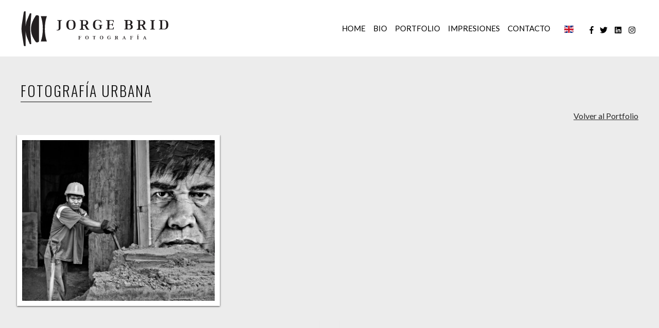

--- FILE ---
content_type: text/css
request_url: http://jorgebrid.com/wp-content/themes/jorge-brid/style.css
body_size: 138
content:
/*
Theme Name: Jorge Brid
Author: TVC
Description: Custom Theme
Text Domain: jbrid
*/

@import url(css/libs.css);
@import url(css/style.css);

--- FILE ---
content_type: text/css
request_url: http://jorgebrid.com/wp-content/themes/jorge-brid/css/style.css
body_size: 3709
content:
@import url('https://fonts.googleapis.com/css2?family=Lato:wght@400&family=Oswald:wght@300&display=swap');

body {
    font-family: 'Lato', sans-serif;
    color: #000;
    background-color: #ececec;
    text-align: center;
    min-height: 100vh
}

*:focus {
    outline: none;
    text-decoration: none;
}

a {
    color: #000;
    text-decoration:
}

a:hover {
    color: #666;
    text-decoration: none !important;
    -webkit-transition: color 0.2s ease-out;
    -moz-transition: color 0.2s ease-out;
    -o-transition: color 0.2s ease-out;
    transition: color 0.2s ease-out;
}

a:link,
a:focus {
    text-decoration: none;
}

.text-decoration-none {
    text-decoration: none !important;
}

ul {
    list-style: none;
}

.container-fluid {
    -webkit-transition: opacity .3s;
    -moz-transition: opacity .3s;
    -ms-transition: opacity .3s;
    -o-transition: opacity .3s;
    transition: opacity .3s;

}

.content {
    padding-top: 110px;
}

.lang-selector {
    width: 18px;
    margin-left: 12px;
}

/*.col-xs-1, .col-sm-1, .col-md-1, .col-lg-1, .col-xs-2, .col-sm-2, .col-md-2, .col-lg-2, .col-xs-3, .col-sm-3, .col-md-3, .col-lg-3, .col-xs-4, .col-sm-4, .col-md-4, .col-lg-4, .col-xs-5, .col-sm-5, .col-md-5, .col-lg-5, .col-xs-6, .col-sm-6, .col-md-6, .col-lg-6, .col-xs-7, .col-sm-7, .col-md-7, .col-lg-7, .col-xs-8, .col-sm-8, .col-md-8, .col-lg-8, .col-xs-9, .col-sm-9, .col-md-9, .col-lg-9, .col-xs-10, .col-sm-10, .col-md-10, .col-lg-10, .col-xs-11, .col-sm-11, .col-md-11, .col-lg-11, .col-xs-12, .col-sm-12, .col-md-12, .col-lg-12{padding:0px 5px;}
*/

#header {
    position: fixed;
    top: 0;
    left: 0;
    width: 100%;
    z-index: 1;
    transition: background .3s, transform .3s;
    background-color: #fff;
    height: 110px;
}


#header.headroom--not-top {
    background: #ececec;
}

#header.headroom--unpinned {
    transform: translateY(-200px);
}

#gal.category .col-xs-2,
#gal.category .col-sm-2,
#gal.category .col-md-2,
#gal.category .col-lg-2 {
    padding: 0px 5px;
}

#gal .inner-wrapper{padding: 0px;}
#gal .inner-wrapper.pf{padding: 0px 15px;}


#social {
    display: none;
}

.fancybox-toolbar{
    opacity: 1;
    visibility: visible;
}

.fancybox-slide--image  {
    padding: 100px 150px;
}


.fancybox-social {
    z-index: 99997;
    position: absolute;
    right: -50px;
    top: 0;
    height: 100%;
    display: flex;
    flex-direction: column;
    justify-content: center;
}

#social .ssba-classic-2>div {
    text-align: left;
}

.fancybox-social #social {
    display: block;
}

.fancybox-caption__body {
    font-family: 'Lato', sans-serif;
    font-size: 12px;
}

.fancybox-navigation .fancybox-button--arrow_left {
    left: 150px !important;
}

.fancybox-navigation .fancybox-button--arrow_right {
    right: 150px !important;
}


.fancybox-arrows {
    position: absolute;
    left: 0;
    right: 0;
    margin: 0 auto;
    z-index: 99996;
    width: calc(100% + 228px);
    top: calc(50% - 30px);
    left: -104px;
    display: flex;
    justify-content: space-between;
    transition: opacity .3s;
}

.fancybox-button[disabled],
.fancybox-button[disabled]:hover {
    opacity: 0;
}

.cat-link {
    padding: 15px;
}

.cat-link h3 {
    font-size: 20px;
    font-weight: bold;
}

body .ssba img {
    display: none !important;
}

body .ssba,
body .ssba a {
    font-size: 15px;
}

body .ssba a:before {
    font-family: 'FontAwesome';
    display: block;
    position: static;
    width: 22px;
    height: 22px;
    color: #fff;
    margin: 8px 0px;
}

.ssba_facebook_share:before {
    content: '\f082';
    width: 22px;
    height: 22px;
}

.ssba_twitter_share:before {
    content: '\f099';
    width: 22px;
    height: 22px;
}

.ssba_linkedin_share:before {
    content: '\f08c';
    width: 22px;
    height: 22px;
}

.ssba_pinterest_share:before {
    content: '\f231';
    width: 22px;
    height: 22px;
}

.jbrid-like {
    color: #fff !important;
    padding: 0;
    margin: 0;
    background: transparent;
    width: 16px;
    height: 16px;
    border: unset;
    font-size: 13px;
    display: flex;
    align-items: center;
    justify-content: flex-start;
    cursor: pointer;
    transition: opacity .3s;
}

.jbrid-like span {
    margin-left: 5px;
}

.jbrid-like.disabled {
    pointer-events: none;
    opacity: .8;
}

.jbrid-like.hidden {
    opacity: 0;
}

.jbrid-like:focus {
    outline: none;
}

#description {
    display: none;
    font-family: 'Lato', sans-serif;
    font-size: 15px;
    line-height: 1.5;
    padding-top: 50px;
    max-width: 760px;
    margin: auto;
    text-align: left;
}

.pace-done .container-fluid {
    opacity: 1 !important;
}

.inner-wrapper {
    width: 100%;
    max-width: 1230px;
    padding: 0 15px;
    margin: 0 auto;
}

#gal {
    max-width: 1366px;
    /*width: 85%;*/
    margin: auto;
}

#gal .row {
    justify-content: center;
}

#gal img {
    width: 100%;
    max-width: 100%;
    height: auto;
    -webkit-transition: all .6s;
    -moz-transition: all .6s;
    -ms-transition: all .6s;
    -o-transition: all .3s;
    transition: all .6s;

}

#gal img:hover {
    -moz-transform: scale(1.05);
    -webkit-transform: scale(1.05);
    -o-transform: scale(1.05);
    -ms-transform: scale(1.05);
    transform: scale(1.05);
}

#gal>div {
    overflow: hidden;
}

#gal .grid-item {
    margin-bottom: 16px;
}

#gal .col-lg-4 {
    padding-left: 8px;
    padding-right: 8px;
}

#gal.category-series .col-lg-4 {
    padding-left: 15px;
    padding-right: 15px;
}

#gal .grid-item a {
    width: 100%;
    overflow: hidden;
    display: block;
    box-shadow: rgb(0 0 0 / 72%) 0px 1px 3px 0px;
    border: solid 10px #fff;
}



#gal [data-fancybox]:not(:first-child) {
    display: none;
}

.img-container {
    top: 0;
    right: 0;
    left: 0;
    bottom: 0;
    position: relative;
    overflow: hidden;
}

.category-description {
    padding: 0px 15px;
    max-width: 1366px;
    margin: auto;
    text-transform: unset;
    font-family: 'Lato', sans-serif;
    font-size: 15px;
    line-height: 1.5;
}

.category-portfolio {
    position: absolute;
    top: 0;
    bottom: 0;
    right: 0;
    left: 0;
    background-color: rgba(0, 0, 0, 0.8);
    opacity: 0;
    -webkit-transition: opacity .3s;
    -moz-transition: opacity .3s;
    -ms-transition: opacity .3s;
    -o-transition: opacity .3s;
    transition: opacity .3s;
    display: flex;
    flex-direction: column;
    justify-content: center;
    color: rgba(255, 255, 255, .8);
}

.category-portfolio:hover {
    background-color: rgba(0, 0, 0, 0.8);
    opacity: 1;
    -webkit-transition: opacity .3s;
    -moz-transition: opacity .3s;
    -ms-transition: opacity .3s;
    -o-transition: opacity .3s;
    transition: opacity .3s;
}

/* hide by default */

.br-25 {
    height: 25px;
}

.br-50 {
    height: 50px;
}

.br-80 {
    height: 80px;
}

@media (min-width: 1200px) {
    .col-lg-3 {
        width: 24.8%;
    }
}

.current {
    padding-bottom: 5px;
    border-bottom: solid 1px;
    pointer-events: none;
}

#el-fotografo p {
    text-align: left;
    text-transform: unset;
    font-family: 'Lato', sans-serif;
    font-size: 15px;
    line-height: 1.5;
    margin-bottom: 15px;
    margin-top: 0;
}

#el-fotografo img {
    width: 100%;
    height: auto;
}


.related {
    font-size: 20px;
    font-family: 'Oswald', sans-serif;
    font-weight: 300;
    text-transform: uppercase;
}

#el-fotografo a {
    font-weight: 700;
    text-decoration: underline;
}

#el-fotografo a:hover {
    color: #000;
}

.ver-mas {
    display: block;
    margin-top: 15px;
}

.contact-field {
    text-align: left;
    position: relative;
    max-width: 400px
}

#contact-form .parsley-errors-list {
    display: none;
    padding: 0px;
    border: none;
    margin-bottom: 0px;
    font-weight: normal;
    font-style: normal;
    font-size: 11px;
    color: #f55;
    line-height: 1.5;
    clear: both;
    float: right;
    width: 100%;
    margin-bottom: 15px;
    position: absolute;
    top: 15px;
    right: 0;
    text-align: right;
    pointer-events: none;
}

#contact-form .parsley-errors-list.filled {
    display: block;
}

#contact-form #contact-loader {
    position: absolute;
    left: 0;
    top: 0;
    width: 100%;
    height: 100%;
    background: #ececec;
}

#contact-form #contact-loader #loader {
    position: absolute;
    left: 50%;
    top: 50%;
    margin: -25px 0 0 -25px;
    width: 50px;
    height: 50px;
    background: url(../img/loader.svg) no-repeat center;
}

#contact-form #contact-msg-text {
    position: absolute;
    left: 0;
    top: 0;
    width: 100%;
    height: 100%;
    background: #ececec;
    opacity: 0;
}

#contact-form #contact-msg-text h2 {
    font-weight: normal;
    font-style: normal;
    font-size: 32px;
    color: currentColor;
    line-height: 1.5;
    text-align: left;
}

#contact-form #contact-msg-text p {
    font-size: 14px;
    line-height: 1.5;
    font-weight: 400;
}

.red {
    overflow: hidden;
}

.red:hover .ico-red {
    background: url('../img/ico-ig-hover.png');
    -webkit-transition: background .3s;
    -moz-transition: background .3s;
    -ms-transition: background .3s;
    -o-transition: background .3s;
    transition: background .3s;
}

.red:hover .txt-red {
    color: #000 !important;
    -webkit-transition: color .3s;
    -moz-transition: color .3s;
    -ms-transition: color .3s;
    -o-transition: color .3s;
    transition: color .3s;
}

.ico-red {
    float: left;
    width: 24px;
    height: 24px;
    background: url('../img/ico-ig.png');
}

.txt-red {
    float: left;
    height: 24px;
    line-height: 24px;
    font-family: 'Lato', sans-serif;
    text-align: left;
}

#el-fotografo input:not([type="submit"]) {
    border: none;
    border-bottom: solid 1px #000;
    font-family: 'Lato', sans-serif;
    font-size: 15px;
    height: 30px;
    width: 100%;
    background: #ececec;
    color: #000;
    max-width: 400px;
    margin-bottom: 16px;
}

#el-fotografo input:-internal-autofill-selected {
    color: #000;
    background: #ececec;
}

.header-section .row {
    padding: 50px 0px 25px;
    text-align: left;
}

.header-section .row.mas {
    padding: 0px;
    text-align: left;
}

.header-section h2 {
    font-size: 20px;
    text-transform: uppercase;
}

.col-lg-3 .new-ttl:nth-of-type(1) {
    padding-top: 0px;
    margin-top: 0px;
}

.pf-section .row {
    padding-bottom: 20px;
}

.header-section h1 {
    font-size: 28px;
    font-family: 'Oswald', sans-serif;
    font-weight: 300;
    text-transform: uppercase;
    margin-bottom: 0px;
    letter-spacing: 2px;
    padding-bottom: 5px;
    border-bottom: solid 1px;
    pointer-events: none;
    display: inline-block;
}


.btn-enviar {
    display: inline-block;
    padding: 10px 20px;
    margin-top: 20px;
    border: solid 1px #000;
    text-transform: uppercase;
    background: #ececec;
    color: #000;
}

.btn-enviar:hover {
    color: #c7af1e;
    border: solid 1px #c7af1e;
}



.ver-todas{margin-top: 15px;text-align: right;}
.ver-todas a{text-decoration:underline;margin-right: 0;margin-left: auto;}
.ver-todas a.pf{padding-right: 22px;}

textarea {
    width: 100%;
    border: solid 1px #ececec;
    max-width: 400px;
    height: 42px;
    font-family: 'Lato', sans-serif;
    font-size: 15px;
    line-height: 1.5;
    max-width: 400px;
    width: 100%;
    background: #ececec;
    border: none;
    border-bottom: solid 1px #000;
    color: #000;
}

.fancybox-button {
    width: 54px;
    height: 54px;
}

.fancybox-button--arrow_left,
.fancybox-button--arrow_right {
    width: 64px;
    height: 64px;
}

/***NAV***/
#home-bg {
    display: block;
    position: absolute;
    left: 0;
    top: 0;
    width: 100%;
    height: 100vh !important;
    z-index: -1;
    opacity: 0;
    -webkit-transition: opacity 2s;
    -o-transition: opacity 2s;
    transition: opacity 2s;
}

.homepage .lSSlideOuter,
.homepage .lSSlideWrapper {
    display: block;
    position: absolute;
    left: 0;
    top: 0;
    width: 100%;
    height: 100vh;
}

#home-bg.visible {
    opacity: 1
}

#home-bg .slide {
    background-position: center;
    background-repeat: no-repeat;
    -webkit-background-size: cover;
    background-size: cover;
    width: 100%;
    height: 100vh;
}

nav {
    text-align: right;
}

nav ul {
    padding: 43px 0 0;
    float: right;
}

nav li {
    display: inline-block;
    margin: 0px 6px;
    text-transform: uppercase;
    font-size: 15px;
}

nav li a {
    color: #000;
}

nav li a:hover {
    color: #666;
    -webkit-transition: color .3s;
    -moz-transition: color .3s;
    -ms-transition: color .3s;
    -o-transition: color .3s;
    transition: color .3s;
}

.novedad h1 {
    margin-bottom: 20px;
}

.logo {
    float: left;
    width: 290px;
    padding-top: 22px;
}

h3 {
    margin: 5px 0 0 0;
    text-transform: uppercase;
    font-size: 12px;
}

.slicknav_menu {
    position: absolute;
    z-index: 2;
    left: 0;
    top: 0;
    background: none;
    display: none;
    padding: 0;
    width: 100%;
    text-align: center;
}

.slicknav_menu .slicknav_btn {
    background: transparent;
    margin: 30px 15px 0;
    float: right;
    display: inline-block;
    -webkit-transition: margin 0.5s;
    -o-transition: margin 0.5s;
    transition: margin 0.5s;
}

.slicknav_menu .slicknav_menutxt {
    font-weight: normal;
    font-style: normal;
    font-size: 16px;
    text-transform: uppercase;
    color: #000;
    line-height: 22px;
}

.slicknav_menu .slicknav_icon {
    width: 30px;
    height: 30px;
}

.slicknav_menu .slicknav_icon-bar {
    background: #000;
    border-radius: 0;
    box-shadow: none;
    width: 30px;
    height: 3px;
    margin-bottom: 5px;
}

.slicknav_menu .slicknav_nav {
    background: rgba(0, 0, 0, 0.9);
    top: 100px;
    left: 0;
    width: 100%;
    position: absolute;
    z-index: 0;
    -webkit-transition: top 0.5s;
    -o-transition: top 0.5s;
    transition: top 0.5s;
}

.slicknav_menu .slicknav_nav ul {
    margin-left: 0;
}

.slicknav_menu .slicknav_nav li {
    padding: 5px 0;
    border-bottom: solid 1px #ececec;
    text-align: center;
}

.slicknav_menu .slicknav_nav li:last-child {
    border-bottom: none;
}

.slicknav_menu .slicknav_nav li a {
    color: #fff;
    font-weight: normal;
    font-style: normal;
    font-size: 15px;

    text-transform: uppercase;
}

.slicknav_menu .slicknav_nav a:hover {
    background: none;
    color: #f8f3e2;
}

.red {
    display: inline-block;
    vertical-align: middle;
    width: 24px;
    height: 24px;
}

.red:hover {
    color: #c7af1e;
}

.new-ttl {
    padding: 15px 0px 10px;
    text-align: left;
    font-family: 'Lato';
    text-transform: unset;
    font-size: 20px;
}

.new-permalink {
    display: block;
    text-align: left;
    margin: 0 auto 30px 0;
}


.col-lg-3 .new-permalink,
.col-lg-4 .new-permalink {
    margin: 0 auto 15px 0;
    padding-bottom: 15px;
    border-bottom: dotted 1px;
}

.jorge-sign {
    max-width: 200px;
    text-align: right;
    display: block;
    margin: 15px 0px 15px auto;
}

.pagination a,
.pagination span {
    padding: 0px 5px;
    text-decoration: none !important;
}

.ajax-load-more-wrap.grey .alm-load-more-btn.done,
.ajax-load-more-wrap.grey .alm-load-more-btn.loading,
.ajax-load-more-wrap.grey .alm-load-more-btn:hover {
    background: #ececec !important;
}

.alm-btn-wrap .alm-load-more-btn {
    font-size: 0px !important;
    background: #ececec !important;
    -webkit-box-shadow: none !important;
    box-shadow: none !important;
    color: #ececec !important;
}

@media screen and (max-width: 991px) {

    .category-portfolio{
        opacity: 1;
    }

    #nav {
        display: none;
    }

    .slicknav_menu {
        display: block;
    }

    #header a img {
        padding-top: 10px;
        width: 140px;
        height: auto;
    }

    .red a {
        padding: 0px !important;
    }
}


@media screen and (max-width: 767px) {
    .ver-todas{margin-top: 25px;text-align: right;}
    .pf-section .row{padding-bottom: 5px;}
    .br-80 {
        height: 50px;
    }

    .cat-link h3 {
        padding-bottom: 30px;
    }

    #description {
        display: none;
    }

    .ver-todas {
        text-align: left;
    }

    .fancybox-social {
        width: 100%;
        height: unset;        
        margin: 0 auto;
        left: 0;
        right: 0;
        top: unset;
        bottom: -40px;
    }
    .fancybox-slide--image{
        padding: 100px 65px;
    }

    .fancybox-arrows{
        left: -65px;
        width: calc(100% + 128px);
    }

    #social>div,
    #social>div>div {
        display: flex;
        justify-content: center;
        align-items: center;
    }

    .logo {
        width: unset;
    }

    .slicknav_menu .slicknav_nav ul {
        float: none;
    }

    #header .lang-selector {
        width: 32px;
        padding-top: 0;
    }

    .current {
        border-bottom: unset;
    }

}

--- FILE ---
content_type: image/svg+xml
request_url: http://jorgebrid.com/wp-content/themes/jorge-brid/img/eng.svg
body_size: 1843
content:
<?xml version="1.0" encoding="utf-8"?>
<!-- Generator: Adobe Illustrator 23.0.1, SVG Export Plug-In . SVG Version: 6.00 Build 0)  -->
<svg version="1.1" id="Flag" xmlns="http://www.w3.org/2000/svg" xmlns:xlink="http://www.w3.org/1999/xlink" x="0px" y="0px"
	 viewBox="0 0 18.6 14" style="enable-background:new 0 0 18.6 14;" xml:space="preserve">
<style type="text/css">
	.st0{clip-path:url(#SVGID_2_);}
	.st1{fill:#FFFFFF;}
	.st2{fill:#CE1124;}
	.st3{fill:#00247D;}
</style>
<g>
	<defs>
		<rect id="SVGID_1_" x="0" width="18.6" height="14"/>
	</defs>
	<clipPath id="SVGID_2_">
		<use xlink:href="#SVGID_1_"  style="overflow:visible;"/>
	</clipPath>
	<g class="st0">
		<g>
			<rect x="-4.1" y="-0.1" class="st1" width="26.8" height="14.1"/>
			<polygon class="st2" points="22.7,5.6 10.9,5.6 10.9,-0.1 7.7,-0.1 7.7,5.6 -4.1,5.6 -4.1,8.4 7.7,8.4 7.7,14.1 10.9,14.1 
				10.9,8.4 22.7,8.4 			"/>
		</g>
		<g>
			<polygon class="st3" points="-4.1,1.6 -4.1,4.6 1.7,4.6 			"/>
			<polygon class="st3" points="-0.9,-0.1 -1,-0.1 6.6,3.9 6.6,-0.1 			"/>
			<polygon class="st2" points="4.9,4.6 -4.1,-0.1 -4.1,1 2.8,4.6 			"/>
			<polygon class="st2" points="13.7,9.4 22.7,14.1 22.7,12.9 15.9,9.4 			"/>
		</g>
		<g>
			<polygon class="st3" points="-4.1,12.4 -4.1,9.4 1.7,9.4 			"/>
			<polygon class="st3" points="-0.9,14.1 -1,14.1 6.6,10.1 6.6,14.1 			"/>
			<polygon class="st2" points="4.9,9.4 -4.1,14.1 -2,14.1 6.6,9.5 6.6,9.4 			"/>
		</g>
		<g>
			<polygon class="st3" points="22.7,1.6 22.7,4.6 16.9,4.6 			"/>
			<polygon class="st3" points="19.5,-0.1 19.6,-0.1 12,3.9 12,-0.1 			"/>
			<polygon class="st2" points="22.7,-0.1 20.7,-0.1 12,4.5 12,4.6 13.8,4.6 			"/>
		</g>
		<g>
			<polygon class="st3" points="22.7,12.4 22.7,9.4 16.9,9.4 			"/>
			<polygon class="st3" points="19.5,14.1 19.6,14.1 12,10.1 12,14.1 			"/>
		</g>
	</g>
</g>
</svg>


--- FILE ---
content_type: text/javascript
request_url: http://jorgebrid.com/wp-content/themes/jorge-brid/js/functions.js?ver=5.8.12
body_size: 1944
content:
jQuery(document).ready(function($) {

    //SLICKNAV
    $('#nav').slicknav({
        prependTo: '#header',
        closeOnClick: true,
        label: ''
    });

    //HEADER
    $('#header').headroom({
        offset: 50,
        tolerance: {
            down: 0,
            up: -300
        },
    });

    //HOME
    $('#home-bg').lightSlider({
        item: 1,
        slideMargin: 0,
        loop: true,
        addClass: 'slider',
        controls: false,
        pager: false,
        mode: 'fade',
        auto: true,
        pause: 5000,
        speed: 1000
    });

    $(window).on('load', function() {
        $('#home-bg').addClass('visible')
    })

    var fancyboxInit = false;
    var photoID;

    //RANDOM APPEAR GRID ITEMS IN PORTFOLIO
    window.almComplete = function(alm) {



        function likePhoto() {
             jQuery.ajax({
                 type: "POST",
                 url: WPURLS.siteurl + "/wp-admin/admin-ajax.php",
                 data: {
                     action: 'like_photo',
                     photo_id: photoID,

                 }
             })
        };

        function getlikePhoto() {
             jQuery.ajax({
                 type: "POST",
                 url: WPURLS.siteurl + "/wp-admin/admin-ajax.php",
                 data: {
                     action: 'get_like_photo',
                     photo_id: photoID,

                 },
                  success: function (response) {                    
                     $('.jbrid-like span').text(response.data.likes)
                     $('.jbrid-like').removeClass('disabled')
                     $('.jbrid-like').removeClass('hidden')
                 },
             })
        };

        $('[data-fancybox]').fancybox({
            animationEffect: false,
            transitionEffect: false,
            speed: 100,
            clickOutside: false,
            clickContent: false,
            wheel: false,
            toggleControls: false,
            toolbar: true,
            buttons: [
                'slideShow',
                'share',
                'zoom',
                'fullScreen',
                'close'
            ],
            
            beforeClose: function() {
                $('body')
                    .find('#social')
                    .appendTo($('body'))
            },           
            beforeShow: function(){
                //console.log('beforeShow')
                $('.jbrid-like').addClass('hidden');
                 $('.fancybox-social').appendTo('.fancybox-inner').hide()
                 $('.fancybox-arrows').appendTo('.fancybox-inner').hide()
            },
            afterShow: function(){
                if (!$('.jbrid-like').length) $('#social .ssba-classic-2').append('<button class="jbrid-like"><i class="far fa-heart"></i><span /></button>');
                $('body')
                    .find('.fancybox-social')
                    .append($('#social'));

                var fancyboxInstance = $.fancybox.getInstance().current.opts.$orig;
                photoID = $(fancyboxInstance).attr('data-id');
                
                getlikePhoto();

                if (!fancyboxInit) {

                    $('.jbrid-like').click(function(e) {
                        e.preventDefault();
                        likePhoto()
                        var like = parseInt($('.jbrid-like span').text());
                        $('.jbrid-like span').text(like+1);
                        $(this).addClass('disabled');
                    })

                }
                fancyboxInit = true
                $('.fancybox-social').appendTo('.fancybox-slide--current .fancybox-content').show()
                $('.fancybox-arrows').appendTo('.fancybox-slide--current .fancybox-content').show()
                $('.fancybox-social').appendTo('.fancybox-slide--current .fancybox-content').show()
                $('.fancybox-arrows').appendTo('.fancybox-slide--current .fancybox-content').show()
            },
            onInit: function(){
                //console.log('init')
            },
            baseTpl: '<div class="fancybox-container" role="dialog" tabindex="-1">' +
                '<div class="fancybox-bg"></div>' +
                '<div class="fancybox-inner">' +
                '<div class="fancybox-infobar"><span data-fancybox-index></span>&nbsp;/&nbsp;<span data-fancybox-count></span></div>' +
                '<div class="fancybox-toolbar">{{buttons}}</div>' +
                '<div class="fancybox-social"></div>' +   
                '<div class="fancybox-arrows">{{arrows}}</div>'+             
                '<div class="fancybox-caption"><div class="fancybox-caption__body"></div></div>' +
                '<div class="fancybox-stage"></div>' +                
                "</div>" +
                "</div>"
        })

        if (window.location.hash) {
            var imgToLoad = window.location.hash;
            imgToLoad = imgToLoad.replace('#gal-', '');
            $('.alm-listing>div:nth-child(' + imgToLoad + ') a').trigger('click');

        }


    };


    //Contact Form
    if ($('#contact-form').length) {
        $('#contact-form').parsley();
        $('#contact-form').on('submit', function(e) {
            var txt1, txt2, txt3;
            if ($(this).data('lang') == 'es') {
                txt1 = '¡Gracias!';
                txt2 = 'Tu mensaje se ha enviado correctamente. Pronto nos contactaremos contigo.';
                txt3 = 'El mensaje no se ha podido enviar. Por favor, intenta nuevamente.';
            }
            if ($(this).data('lang') == 'en') {
                txt1 = 'Thank you!';
                txt2 = 'Your message has been sent successfully. We will contact you soon.';
                txt3 = 'The message could not be sent. Please try again.';
            }
            e.preventDefault();
            if ($(this).parsley().isValid()) {
                $(this).append('<div id="contact-loader"><div id="loader"></div></div>');
                $.post($(this).attr('action'), $(this).serialize(), function(data) {
                    if (data == 'success') {
                        $('#contact-form').each(function() {
                            $('#contact-form').append('<div id="contact-msg-text"><h2>' + txt1 + '</h2><p>' + txt2 + '</p></div>')
                            $('#contact-msg-text').animate({ opacity: 1 }, function() {
                                $('#contact-loader').animate({ opacity: 0 });
                            });

                            this.reset();
                        });
                    } else {
                        alert(txt3)
                    }
                });
            }
        });
    }


});

--- FILE ---
content_type: image/svg+xml
request_url: http://jorgebrid.com/wp-content/themes/jorge-brid/img/jorge-brid.svg
body_size: 9601
content:
<?xml version="1.0" encoding="utf-8"?>
<!-- Generator: Adobe Illustrator 23.0.1, SVG Export Plug-In . SVG Version: 6.00 Build 0)  -->
<svg version="1.1" id="Capa_1" xmlns="http://www.w3.org/2000/svg" xmlns:xlink="http://www.w3.org/1999/xlink" x="0px" y="0px"
	 viewBox="0 0 162.6 38.2" style="enable-background:new 0 0 162.6 38.2;" xml:space="preserve">
<style type="text/css">
	.st0{fill:#231F20;}
</style>
<g>
	<g>
		<g>
			<g>
				<g>
					<path class="st0" d="M63.4,30.1v-2.6c0-0.2-0.1-0.3-0.5-0.3c0,0,0-0.1,0-0.1c0,0,0-0.1,0-0.1h2.9c0,0,0.1,0,0.1,0
						c0,0,0.1,0.8,0.1,0.8c0,0-0.1,0-0.1,0c0,0-0.1,0-0.1,0c-0.1-0.5-0.3-0.6-0.5-0.6h-0.8c-0.2,0-0.3,0.1-0.3,0.4v1.1h0.8
						c0.2,0,0.4,0,0.4-0.4c0,0,0.1,0,0.1,0c0,0,0.1,0,0.1,0v1c0,0-0.1,0-0.1,0c0,0-0.1,0-0.1,0c0-0.4-0.1-0.4-0.4-0.4h-0.4
						c-0.2,0-0.4,0.1-0.4,0.5v0.8c0,0.2,0,0.4,0.5,0.4c0,0,0,0.1,0,0.1c0,0,0,0.1,0,0.1h-1.8c0,0,0-0.1,0-0.1s0-0.1,0-0.1
						C63.3,30.5,63.4,30.4,63.4,30.1z"/>
					<path class="st0" d="M74.1,28.8c0,1.8-1.2,1.9-1.8,1.9c-0.7,0-1.8-0.1-1.8-1.9c0-1.9,1.2-1.9,1.8-1.9
						C72.9,26.9,74.1,27,74.1,28.8z M73.3,28.8c0-1.7-0.5-1.7-1-1.7c-0.4,0-1,0.1-1,1.7c0,1.6,0.7,1.7,1,1.7
						C72.7,30.6,73.3,30.5,73.3,28.8z"/>
					<path class="st0" d="M79.3,30.7c0,0,0-0.1,0-0.1c0,0,0-0.1,0-0.1c0.5,0,0.5-0.2,0.5-0.4v-2.5c0-0.4-0.2-0.4-0.4-0.4h-0.2
						c-0.2,0-0.4,0.1-0.5,0.6c0,0-0.1,0-0.1,0c0,0-0.1,0-0.1,0c0,0,0.1-0.8,0.1-0.8c0,0,0,0,0.1,0h3c0,0,0,0,0.1,0
						c0,0,0.1,0.8,0.1,0.8c0,0-0.1,0-0.1,0c0,0-0.1,0-0.1,0c-0.1-0.5-0.2-0.6-0.5-0.6h-0.2c-0.2,0-0.4,0-0.4,0.4v2.5
						c0,0.2,0,0.4,0.5,0.4c0,0,0,0.1,0,0.1s0,0.1,0,0.1H79.3z"/>
					<path class="st0" d="M90,28.8c0,1.8-1.2,1.9-1.8,1.9c-0.7,0-1.8-0.1-1.8-1.9c0-1.9,1.2-1.9,1.8-1.9C88.8,26.9,90,27,90,28.8z
						 M89.1,28.8c0-1.7-0.5-1.7-1-1.7c-0.4,0-1,0.1-1,1.7c0,1.6,0.7,1.7,1,1.7C88.6,30.6,89.1,30.5,89.1,28.8z"/>
					<path class="st0" d="M94.5,28.8c0-1.8,1.2-1.9,1.9-1.9c0.7,0,1.4,0.2,1.4,0.5V28c0,0-0.1,0-0.1,0c0,0-0.1,0-0.1,0
						c0-0.6-0.6-0.9-1.2-0.9c-0.5,0-1.1,0.1-1.1,1.7c0,1.6,0.7,1.7,1.1,1.7c0.6,0,0.8-0.2,0.8-0.2v-0.9c0-0.2-0.1-0.3-0.4-0.3
						c0,0,0-0.1,0-0.1c0,0,0-0.1,0-0.1h1.4c0,0,0,0.1,0,0.1c0,0,0,0.1,0,0.1c-0.3,0-0.4,0.1-0.4,0.3v0.8c0,0-0.4,0.5-1.4,0.5
						C95.7,30.8,94.5,30.6,94.5,28.8z"/>
					<path class="st0" d="M103.1,30.1v-2.6c0-0.2,0-0.3-0.5-0.3c0,0,0-0.1,0-0.1c0-0.1,0-0.1,0-0.1h1.9c1.3,0,1.4,0.7,1.4,1
						c0,0.5-0.2,0.9-0.9,1c0.2,0.1,0.4,0.3,0.4,0.4l0.4,0.7c0.1,0.2,0.2,0.4,0.5,0.4c0,0,0,0.1,0,0.1c0,0,0,0.1,0,0.1h-0.8
						c-0.1,0-0.2,0-0.3-0.1l-0.6-1.1c-0.2-0.4-0.3-0.4-0.6-0.4h-0.2v1.1c0,0.2,0,0.4,0.5,0.4c0,0,0,0.1,0,0.1c0,0,0,0.1,0,0.1h-1.8
						c0,0,0-0.1,0-0.1c0,0,0-0.1,0-0.1C103.1,30.5,103.1,30.3,103.1,30.1z M105.1,28c0-0.4-0.1-0.8-0.8-0.8h-0.2
						c-0.2,0-0.3,0.2-0.3,0.3v1.3h0.4C105.1,28.8,105.1,28.3,105.1,28z"/>
					<path class="st0" d="M110.7,30.6c0,0,0-0.1,0-0.1c0.2,0,0.5,0,0.6-0.3c0.1-0.3,1.5-3.2,1.5-3.2c0,0,0,0,0.1,0c0,0,0,0,0,0
						c0,0,1.2,3,1.3,3.2c0.1,0.2,0.3,0.3,0.6,0.3c0,0,0,0.1,0,0.1s0,0.1,0,0.1h-1.7c0,0,0-0.1,0-0.1c0,0,0-0.1,0-0.1
						c0.3,0,0.5-0.1,0.4-0.3c0-0.1-0.2-0.5-0.2-0.5h-0.9c-0.5,0-0.6,0.1-0.6,0.3c0,0.1-0.1,0.1-0.1,0.2c-0.1,0.3,0.1,0.3,0.4,0.3
						c0,0,0,0.1,0,0.1c0,0,0,0.1,0,0.1h-1.2C110.7,30.7,110.7,30.6,110.7,30.6z M112.7,29.5c0.3,0,0.4-0.1,0.3-0.3l-0.4-1
						c0,0-0.1-0.1-0.1,0c0,0.1-0.6,1.3-0.6,1.3H112.7z"/>
					<path class="st0" d="M119.8,30.1v-2.6c0-0.2-0.1-0.3-0.5-0.3c0,0,0-0.1,0-0.1c0,0,0-0.1,0-0.1h2.9c0,0,0.1,0,0.1,0
						c0,0,0.1,0.8,0.1,0.8c0,0-0.1,0-0.1,0c0,0-0.1,0-0.1,0c-0.1-0.5-0.3-0.6-0.5-0.6h-0.8c-0.2,0-0.3,0.1-0.3,0.4v1.1h0.8
						c0.2,0,0.4,0,0.4-0.4c0,0,0.1,0,0.1,0c0,0,0.1,0,0.1,0v1c0,0-0.1,0-0.1,0c0,0-0.1,0-0.1,0c0-0.4-0.1-0.4-0.4-0.4h-0.4
						c-0.2,0-0.4,0.1-0.4,0.5v0.8c0,0.2,0,0.4,0.5,0.4c0,0,0,0.1,0,0.1c0,0,0,0.1,0,0.1h-1.8c0,0,0-0.1,0-0.1s0-0.1,0-0.1
						C119.7,30.5,119.8,30.4,119.8,30.1z"/>
					<path class="st0" d="M127.3,30.1v-2.6c0-0.2,0-0.3-0.5-0.3c0,0,0-0.1,0-0.1c0,0,0-0.1,0-0.1h1.8c0,0,0,0.1,0,0.1
						c0,0,0,0.1,0,0.1c-0.5,0-0.5,0.1-0.5,0.3v2.6c0,0.2,0,0.4,0.5,0.4c0,0,0,0.1,0,0.1c0,0,0,0.1,0,0.1h-1.8c0,0,0-0.1,0-0.1
						c0,0,0-0.1,0-0.1C127.3,30.5,127.3,30.3,127.3,30.1z M127.5,26.8c0,0-0.1,0-0.2-0.1c-0.1-0.1-0.2-0.1-0.2-0.2l0.8-1.1
						c0,0,0.1,0,0.2,0.1c0.1,0.1,0.2,0.1,0.2,0.2L127.5,26.8z"/>
					<path class="st0" d="M133.1,30.6c0,0,0-0.1,0-0.1c0.2,0,0.5,0,0.6-0.3c0.1-0.3,1.5-3.2,1.5-3.2c0,0,0,0,0.1,0c0,0,0,0,0,0
						c0,0,1.2,3,1.3,3.2c0.1,0.2,0.3,0.3,0.6,0.3c0,0,0,0.1,0,0.1s0,0.1,0,0.1h-1.7c0,0,0-0.1,0-0.1c0,0,0-0.1,0-0.1
						c0.3,0,0.5-0.1,0.4-0.3c0-0.1-0.2-0.5-0.2-0.5h-0.9c-0.5,0-0.6,0.1-0.6,0.3c0,0.1-0.1,0.1-0.1,0.2c-0.1,0.3,0.1,0.3,0.4,0.3
						c0,0,0,0.1,0,0.1c0,0,0,0.1,0,0.1h-1.2C133.1,30.7,133.1,30.6,133.1,30.6z M135.1,29.5c0.3,0,0.4-0.1,0.3-0.3l-0.4-1
						c0,0-0.1-0.1-0.1,0c0,0.1-0.6,1.3-0.6,1.3H135.1z"/>
				</g>
			</g>
			<g>
				<path class="st0" d="M39.2,20.7c0-0.2,0-0.3,0.1-0.3c1.5,0,2.2,0,2.2-2.3v-6.9c0-0.5-0.1-0.9-1.5-0.9c0,0-0.1-0.2-0.1-0.3
					c0-0.1,0-0.3,0.1-0.3h4.9C45,9.7,45,9.9,45,10c0,0.1,0,0.3-0.1,0.3c-1.2,0-1.4,0.3-1.4,0.9v6.9c0,3.1-2.8,2.9-4.2,2.9
					C39.2,21,39.2,20.8,39.2,20.7z"/>
				<path class="st0" d="M59.9,14.8c0,5.1-3.2,5.4-5,5.4c-1.8,0-5.1-0.3-5.1-5.4c0-5.2,3.3-5.3,5.1-5.3C56.7,9.5,59.9,9.6,59.9,14.8
					z M57.7,14.8c0-4.6-1.5-4.8-2.8-4.8c-1.2,0-2.8,0.2-2.8,4.8c0,4.5,1.8,4.8,2.8,4.8C56.2,19.6,57.7,19.4,57.7,14.8z"/>
				<path class="st0" d="M65.9,18.3v-7.1c0-0.6-0.1-0.9-1.4-0.9c-0.1,0-0.1-0.2-0.1-0.3c0-0.2,0-0.3,0.1-0.3h5.2
					c3.6,0,3.9,2,3.9,2.9c0,1.2-0.5,2.3-2.5,2.7c0.6,0.3,1,0.8,1.1,1.2l1.1,2c0.3,0.5,0.5,1,1.5,1c0.1,0,0.1,0.2,0.1,0.3
					c0,0,0,0.3-0.1,0.3h-2.2c-0.2,0-0.7-0.1-0.8-0.3l-1.6-3.1c-0.5-1.1-0.9-1.1-1.7-1.1h-0.6v3c0,0.6,0,1,1.4,1
					c0.1,0,0.1,0.2,0.1,0.3c0,0.1,0,0.3-0.1,0.3h-4.9c-0.1,0-0.1-0.2-0.1-0.3c0-0.1,0-0.3,0.1-0.3C65.8,19.3,65.9,18.9,65.9,18.3z
					 M71.5,12.5c0-1.1-0.2-2.3-2.3-2.3h-0.6c-0.7,0-0.7,0.5-0.7,0.9v3.6H69C71.3,14.8,71.5,13.4,71.5,12.5z"/>
				<path class="st0" d="M78.8,14.8c0-4.9,3.2-5.4,5.2-5.4c2,0,3.9,0.6,3.9,1.5v1.6c0,0.1-0.2,0.1-0.3,0.1c-0.1,0-0.3,0-0.3-0.1
					c0-1.6-1.5-2.5-3.2-2.5c-1.4,0-3,0.3-3,4.8c0,4.5,2,4.6,3,4.6c1.5,0,2.1-0.4,2.1-0.4v-2.6c0-0.6-0.2-0.9-1-0.9
					c-0.1,0-0.1-0.2-0.1-0.3c0-0.1,0-0.3,0.1-0.3H89c0.1,0,0.1,0.2,0.1,0.3c0,0.1,0,0.3-0.1,0.3c-0.7,0-1,0.2-1,0.9v2.3
					c0,0-1.2,1.4-4,1.4C82,20.1,78.8,19.6,78.8,14.8z"/>
				<path class="st0" d="M94.6,18.4v-7.2c0-0.7-0.3-0.9-1.4-0.9c-0.1,0-0.1-0.2-0.1-0.3c0-0.1,0-0.3,0.1-0.3h7.9
					c0.1,0,0.2,0.1,0.2,0.1l0.3,2.2c0,0.1-0.2,0.1-0.3,0.1c-0.1,0-0.3,0-0.3-0.1c-0.3-1.5-0.7-1.7-1.4-1.7h-2.1
					c-0.5,0-0.8,0.2-0.8,0.9v3.1h2.1c0.7,0,1.1-0.3,1.1-1.1c0-0.1,0.2-0.1,0.3-0.1c0.1,0,0.3,0,0.3,0.1V16c0,0-0.2,0.1-0.3,0.1
					c-0.1,0-0.3,0-0.3-0.1c0-1-0.4-1.2-1.1-1.2h-1.1c-0.7,0-1.1,0.3-1.1,1.2v2.3c0,0.7,0.2,1,0.7,1h2.3c0.9,0,1.2-0.7,1.4-1.8
					c0-0.1,0.3-0.1,0.3-0.1c0.1,0,0.3,0,0.3,0.1l-0.3,2.2c0,0.1-0.1,0.1-0.2,0.1h-8.1c-0.1,0-0.1-0.2-0.1-0.3c0-0.1,0-0.3,0.1-0.3
					C94.4,19.3,94.6,19,94.6,18.4z"/>
				<path class="st0" d="M114.3,18.4v-7.2c0-0.7-0.2-1-1.4-1c-0.1,0-0.1-0.2-0.1-0.3c0-0.1,0-0.3,0.1-0.3h5.2c2.7,0,3.7,1.4,3.7,2.6
					c0,1.8-1.5,2.2-1.6,2.3c0,0,2,0.5,2,2.6c0,1.9-1.5,2.8-3.7,2.8h-5.6c-0.1,0-0.1-0.2-0.1-0.3c0-0.2,0-0.3,0.1-0.3
					C114.1,19.3,114.3,19.1,114.3,18.4z M116.3,14.3h1.1c1.7,0,2.3-0.6,2.3-2c0-1.4-0.6-2.1-2.1-2.1H117c-0.5,0-0.7,0.3-0.7,0.9
					S116.3,14.3,116.3,14.3z M117.7,19.3c1.9,0,2.4-1.1,2.4-2.2c0-1.1-0.5-2.2-2.1-2.2h-0.4c-1,0-1.2,0.5-1.2,0.9v2.5
					c0,0.6,0.2,1,0.7,1H117.7z"/>
				<path class="st0" d="M128.1,18.3v-7.1c0-0.6-0.1-0.9-1.4-0.9c-0.1,0-0.1-0.2-0.1-0.3c0-0.2,0-0.3,0.1-0.3h5.2
					c3.6,0,3.9,2,3.9,2.9c0,1.2-0.5,2.3-2.5,2.7c0.6,0.3,1,0.8,1.1,1.2l1.1,2c0.3,0.5,0.5,1,1.5,1c0.1,0,0.1,0.2,0.1,0.3
					c0,0,0,0.3-0.1,0.3h-2.2c-0.2,0-0.7-0.1-0.8-0.3l-1.6-3.1c-0.5-1.1-0.9-1.1-1.7-1.1h-0.6v3c0,0.6,0,1,1.4,1
					c0.1,0,0.1,0.2,0.1,0.3c0,0.1,0,0.3-0.1,0.3h-4.9c-0.1,0-0.1-0.2-0.1-0.3c0-0.1,0-0.3,0.1-0.3C128,19.3,128.1,18.9,128.1,18.3z
					 M133.7,12.5c0-1.1-0.2-2.3-2.3-2.3h-0.6c-0.7,0-0.7,0.5-0.7,0.9v3.6h1.1C133.5,14.8,133.7,13.4,133.7,12.5z"/>
				<path class="st0" d="M142.7,18.4v-7.2c0-0.5-0.1-0.9-1.4-0.9c-0.1,0-0.1-0.2-0.1-0.3c0-0.1,0-0.3,0.1-0.3h4.9
					c0.1,0,0.1,0.2,0.1,0.3c0,0.1,0,0.3-0.1,0.3c-1.2,0-1.4,0.4-1.4,0.9v7.2c0,0.5,0,1,1.4,1c0.1,0,0.1,0.2,0.1,0.3
					c0,0.1,0,0.3-0.1,0.3h-4.9c-0.1,0-0.1-0.2-0.1-0.3c0-0.1,0-0.3,0.1-0.3C142.6,19.3,142.7,18.9,142.7,18.4z"/>
				<path class="st0" d="M152.2,18.4c0-0.2,0-6.7,0-7.1c0-0.7-0.3-1-1.4-1c-0.1,0-0.1-0.2-0.1-0.3c0-0.1,0-0.3,0.1-0.3h5.2
					c2,0,4.9,0.4,4.9,5.1c0,4.7-2.9,5.1-4.9,5.1h-5.2c-0.1,0-0.1-0.2-0.1-0.3c0-0.1,0-0.3,0.1-0.3C152,19.3,152.2,19,152.2,18.4z
					 M154.2,18.4c0,0.8,0.2,0.9,0.7,0.9h1.1c1.4,0,2.7-0.3,2.7-4.6c0-4.2-1.4-4.6-2.7-4.6h-1.1c-0.6,0-0.7,0.3-0.7,1V18.4z"/>
			</g>
		</g>
	</g>
	<g>
		<g>
			<path class="st0" d="M10.6,16l1.1-13.5c0-0.1-0.1-0.3-0.3-0.3h-1.1c-0.1,0-0.2,0.1-0.3,0.2l-3.3,8c-0.3,0.6-0.5,1.3-0.6,2
				c-0.3,1.3-0.5,2.7-0.6,4V0.4C5.5,0.2,5.3,0,5,0H4.6c-0.5,0-1,0.4-1.1,0.8l-2.2,14c-0.4,2.9-0.4,5.7,0,8.6l2.2,14
				c0.1,0.5,0.5,0.8,1.1,0.8H5c0.3,0,0.5-0.2,0.5-0.4V21.9c0.1,1.3,0.3,2.7,0.6,4c0.2,0.7,0.4,1.3,0.6,2l3.4,8.1h1
				c0.3,0,0.5-0.2,0.5-0.5l-1-13.3C10.5,20.3,10.4,18.1,10.6,16z"/>
			<path class="st0" d="M19.3,4.6c-0.2-0.2-0.4-0.2-0.7-0.2h-1.8h0c-5.6,8.1-8.9,17.9-0.1,29.4c0.2,0.2,0.4,0.2,0.6,0.2h1.3
				c0.2,0,0.4-0.1,0.6-0.2l0.8-0.7V5.4L19.3,4.6z"/>
		</g>
		<path class="st0" d="M26.4,19.2c0-5.3,0.8-10.1,2.2-13.8v0H22v0c1.4,3.7,2.2,8.5,2.2,13.8c0,5.3-0.8,10.1-2.2,13.8v0h6.6v0
			C27.2,29.4,26.4,24.5,26.4,19.2z"/>
	</g>
</g>
</svg>
